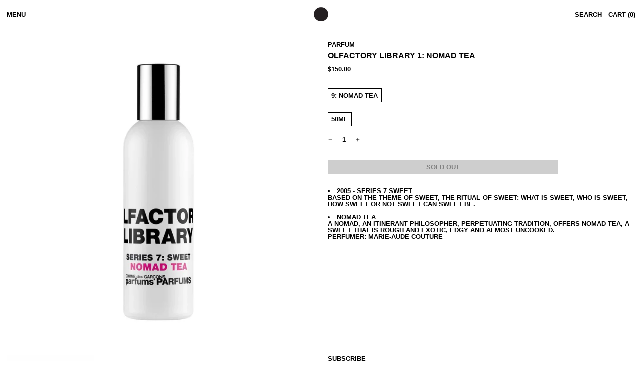

--- FILE ---
content_type: text/css
request_url: https://comme-des-garcons.com.au/cdn/shop/t/83/assets/main.css?v=31400516027774449951725601655
body_size: 3405
content:
*,:before,:after{box-sizing:border-box;border-width:0;border-style:solid;border-color:#e5e7eb}:before,:after{--tw-content: ""}html{line-height:1.5;-webkit-text-size-adjust:100%;-moz-tab-size:4;-o-tab-size:4;tab-size:4;font-family:ui-sans-serif,system-ui,-apple-system,BlinkMacSystemFont,Segoe UI,Roboto,Helvetica Neue,Arial,Noto Sans,sans-serif,"Apple Color Emoji","Segoe UI Emoji",Segoe UI Symbol,"Noto Color Emoji"}body{margin:0;line-height:inherit}hr{height:0;color:inherit;border-top-width:1px}abbr:where([title]){-webkit-text-decoration:underline dotted;text-decoration:underline dotted}h1,h2,h3,h4,h5,h6{font-size:inherit;font-weight:inherit}a{color:inherit;text-decoration:inherit}b,strong{font-weight:bolder}code,kbd,samp,pre{font-family:ui-monospace,SFMono-Regular,Menlo,Monaco,Consolas,Liberation Mono,Courier New,monospace;font-size:1em}small{font-size:80%}sub,sup{font-size:75%;line-height:0;position:relative;vertical-align:baseline}sub{bottom:-.25em}sup{top:-.5em}table{text-indent:0;border-color:inherit;border-collapse:collapse}button,input,optgroup,select,textarea{font-family:inherit;font-size:100%;font-weight:inherit;line-height:inherit;color:inherit;margin:0;padding:0}button,select{text-transform:none}button,[type=button],[type=reset],[type=submit]{-webkit-appearance:button;background-color:transparent;background-image:none}:-moz-focusring{outline:auto}:-moz-ui-invalid{box-shadow:none}progress{vertical-align:baseline}::-webkit-inner-spin-button,::-webkit-outer-spin-button{height:auto}[type=search]{-webkit-appearance:textfield;outline-offset:-2px}::-webkit-search-decoration{-webkit-appearance:none}::-webkit-file-upload-button{-webkit-appearance:button;font:inherit}summary{display:list-item}blockquote,dl,dd,h1,h2,h3,h4,h5,h6,hr,figure,p,pre{margin:0}fieldset{margin:0;padding:0}legend{padding:0}ol,ul,menu{list-style:none;margin:0;padding:0}textarea{resize:vertical}input::-moz-placeholder,textarea::-moz-placeholder{opacity:1;color:#9ca3af}input::placeholder,textarea::placeholder{opacity:1;color:#9ca3af}button,[role=button]{cursor:pointer}:disabled{cursor:default}img,svg,video,canvas,audio,iframe,embed,object{display:block;vertical-align:middle}img,video{max-width:100%;height:auto}*,:before,:after{--tw-border-spacing-x: 0;--tw-border-spacing-y: 0;--tw-translate-x: 0;--tw-translate-y: 0;--tw-rotate: 0;--tw-skew-x: 0;--tw-skew-y: 0;--tw-scale-x: 1;--tw-scale-y: 1;--tw-pan-x: ;--tw-pan-y: ;--tw-pinch-zoom: ;--tw-scroll-snap-strictness: proximity;--tw-ordinal: ;--tw-slashed-zero: ;--tw-numeric-figure: ;--tw-numeric-spacing: ;--tw-numeric-fraction: ;--tw-ring-inset: ;--tw-ring-offset-width: 0px;--tw-ring-offset-color: #fff;--tw-ring-color: rgb(59 130 246 / .5);--tw-ring-offset-shadow: 0 0 #0000;--tw-ring-shadow: 0 0 #0000;--tw-shadow: 0 0 #0000;--tw-shadow-colored: 0 0 #0000;--tw-blur: ;--tw-brightness: ;--tw-contrast: ;--tw-grayscale: ;--tw-hue-rotate: ;--tw-invert: ;--tw-saturate: ;--tw-sepia: ;--tw-drop-shadow: ;--tw-backdrop-blur: ;--tw-backdrop-brightness: ;--tw-backdrop-contrast: ;--tw-backdrop-grayscale: ;--tw-backdrop-hue-rotate: ;--tw-backdrop-invert: ;--tw-backdrop-opacity: ;--tw-backdrop-saturate: ;--tw-backdrop-sepia: }::backdrop{--tw-border-spacing-x: 0;--tw-border-spacing-y: 0;--tw-translate-x: 0;--tw-translate-y: 0;--tw-rotate: 0;--tw-skew-x: 0;--tw-skew-y: 0;--tw-scale-x: 1;--tw-scale-y: 1;--tw-pan-x: ;--tw-pan-y: ;--tw-pinch-zoom: ;--tw-scroll-snap-strictness: proximity;--tw-ordinal: ;--tw-slashed-zero: ;--tw-numeric-figure: ;--tw-numeric-spacing: ;--tw-numeric-fraction: ;--tw-ring-inset: ;--tw-ring-offset-width: 0px;--tw-ring-offset-color: #fff;--tw-ring-color: rgb(59 130 246 / .5);--tw-ring-offset-shadow: 0 0 #0000;--tw-ring-shadow: 0 0 #0000;--tw-shadow: 0 0 #0000;--tw-shadow-colored: 0 0 #0000;--tw-blur: ;--tw-brightness: ;--tw-contrast: ;--tw-grayscale: ;--tw-hue-rotate: ;--tw-invert: ;--tw-saturate: ;--tw-sepia: ;--tw-drop-shadow: ;--tw-backdrop-blur: ;--tw-backdrop-brightness: ;--tw-backdrop-contrast: ;--tw-backdrop-grayscale: ;--tw-backdrop-hue-rotate: ;--tw-backdrop-invert: ;--tw-backdrop-opacity: ;--tw-backdrop-saturate: ;--tw-backdrop-sepia: }.container{width:100%}@media (min-width: 640px){.container{max-width:640px}}@media (min-width: 768px){.container{max-width:768px}}@media (min-width: 769px){.container{max-width:769px}}@media (min-width: 1024px){.container{max-width:1024px}}@media (min-width: 1200px){.container{max-width:1200px}}@media (min-width: 1280px){.container{max-width:1280px}}@media (min-width: 1536px){.container{max-width:1536px}}@media (min-width: 1600px){.container{max-width:1600px}}.pointer-events-none{pointer-events:none}.visible{visibility:visible}.invisible{visibility:hidden}.static{position:static}.fixed{position:fixed}.absolute{position:absolute}.relative{position:relative}.sticky{position:sticky}.\!right-0{right:0px!important}.right-0{right:0px}.top-0{top:0px}.left-0{left:0px}.bottom-0{bottom:0px}.left-1\/2{left:50%}.top-1\/2{top:50%}.bottom-8{bottom:2rem}.-bottom-2{bottom:-.5rem}.top-1{top:.25rem}.top-2{top:.5rem}.right-2{right:.5rem}.top-4{top:1rem}.right-4{right:1rem}.left-1{left:.25rem}.bottom-2{bottom:.5rem}.left-4{left:1rem}.bottom-4{bottom:1rem}.z-50{z-index:50}.z-10{z-index:10}.z-20{z-index:20}.z-0{z-index:0}.col-span-2{grid-column:span 2 / span 2}.col-span-1{grid-column:span 1 / span 1}.col-span-full{grid-column:1 / -1}.m-0{margin:0}.my-2{margin-top:.5rem;margin-bottom:.5rem}.-mx-1{margin-left:-.25rem;margin-right:-.25rem}.-mx-2{margin-left:-.5rem;margin-right:-.5rem}.mx-1{margin-left:.25rem;margin-right:.25rem}.mx-auto{margin-left:auto;margin-right:auto}.my-6{margin-top:1.5rem;margin-bottom:1.5rem}.my-8{margin-top:2rem;margin-bottom:2rem}.-mx-4{margin-left:-1rem;margin-right:-1rem}.mx-2{margin-left:.5rem;margin-right:.5rem}.my-0{margin-top:0;margin-bottom:0}.my-1{margin-top:.25rem;margin-bottom:.25rem}.mr-1{margin-right:.25rem}.ml-auto{margin-left:auto}.mt-8{margin-top:2rem}.mt-4{margin-top:1rem}.mt-2{margin-top:.5rem}.mt-1{margin-top:.25rem}.mr-4{margin-right:1rem}.mb-8{margin-bottom:2rem}.mb-2{margin-bottom:.5rem}.mr-3{margin-right:.75rem}.mb-4{margin-bottom:1rem}.mb-1{margin-bottom:.25rem}.-mb-2{margin-bottom:-.5rem}.ml-1{margin-left:.25rem}.-ml-4{margin-left:-1rem}.ml-4{margin-left:1rem}.ml-16{margin-left:4rem}.-ml-16{margin-left:-4rem}.mr-6{margin-right:1.5rem}.mr-auto{margin-right:auto}.mr-2{margin-right:.5rem}.-mr-2{margin-right:-.5rem}.ml-2{margin-left:.5rem}.mr-16{margin-right:4rem}.mt-3{margin-top:.75rem}.ml-3{margin-left:.75rem}.-mt-2{margin-top:-.5rem}.-ml-2{margin-left:-.5rem}.block{display:block}.inline-block{display:inline-block}.inline{display:inline}.flex{display:flex}.inline-flex{display:inline-flex}.table{display:table}.grid{display:grid}.hidden{display:none}.h-3{height:.75rem}.h-5{height:1.25rem}.h-full{height:100%}.h-2{height:.5rem}.h-0\.5{height:.125rem}.h-0{height:0px}.h-10{height:2.5rem}.h-7{height:1.75rem}.h-4{height:1rem}.h-auto{height:auto}.h-6{height:1.5rem}.max-h-full{max-height:100%}.min-h-screen{min-height:100vh}.min-h-full{min-height:100%}.w-3{width:.75rem}.w-12{width:3rem}.w-8{width:2rem}.w-5{width:1.25rem}.w-full{width:100%}.w-10{width:2.5rem}.w-6{width:1.5rem}.w-3\/4{width:75%}.w-2{width:.5rem}.w-7{width:1.75rem}.w-20{width:5rem}.w-1\/3{width:33.333333%}.w-28{width:7rem}.w-4{width:1rem}.w-16{width:4rem}.w-2\/3{width:66.666667%}.w-11\/12{width:91.666667%}.w-1{width:.25rem}.w-3\/5{width:60%}.min-w-0{min-width:0px}.max-w-full{max-width:100%}.max-w-sm{max-width:24rem}.max-w-2xl{max-width:42rem}.max-w-\[600px\]{max-width:600px}.max-w-xs{max-width:20rem}.max-w-md{max-width:28rem}.max-w-xl{max-width:36rem}.max-w-lg{max-width:32rem}.flex-auto{flex:1 1 auto}.flex-shrink-0{flex-shrink:0}.flex-grow{flex-grow:1}.origin-center{transform-origin:center}.-translate-y-1\/2{--tw-translate-y: -50%;transform:translate(var(--tw-translate-x),var(--tw-translate-y)) rotate(var(--tw-rotate)) skew(var(--tw-skew-x)) skewY(var(--tw-skew-y)) scaleX(var(--tw-scale-x)) scaleY(var(--tw-scale-y))}.-translate-x-1\/2{--tw-translate-x: -50%;transform:translate(var(--tw-translate-x),var(--tw-translate-y)) rotate(var(--tw-rotate)) skew(var(--tw-skew-x)) skewY(var(--tw-skew-y)) scaleX(var(--tw-scale-x)) scaleY(var(--tw-scale-y))}.translate-y-full{--tw-translate-y: 100%;transform:translate(var(--tw-translate-x),var(--tw-translate-y)) rotate(var(--tw-rotate)) skew(var(--tw-skew-x)) skewY(var(--tw-skew-y)) scaleX(var(--tw-scale-x)) scaleY(var(--tw-scale-y))}.translate-y-1{--tw-translate-y: .25rem;transform:translate(var(--tw-translate-x),var(--tw-translate-y)) rotate(var(--tw-rotate)) skew(var(--tw-skew-x)) skewY(var(--tw-skew-y)) scaleX(var(--tw-scale-x)) scaleY(var(--tw-scale-y))}.-translate-x-full{--tw-translate-x: -100%;transform:translate(var(--tw-translate-x),var(--tw-translate-y)) rotate(var(--tw-rotate)) skew(var(--tw-skew-x)) skewY(var(--tw-skew-y)) scaleX(var(--tw-scale-x)) scaleY(var(--tw-scale-y))}.translate-x-full{--tw-translate-x: 100%;transform:translate(var(--tw-translate-x),var(--tw-translate-y)) rotate(var(--tw-rotate)) skew(var(--tw-skew-x)) skewY(var(--tw-skew-y)) scaleX(var(--tw-scale-x)) scaleY(var(--tw-scale-y))}.-translate-x-1{--tw-translate-x: -.25rem;transform:translate(var(--tw-translate-x),var(--tw-translate-y)) rotate(var(--tw-rotate)) skew(var(--tw-skew-x)) skewY(var(--tw-skew-y)) scaleX(var(--tw-scale-x)) scaleY(var(--tw-scale-y))}.-rotate-45{--tw-rotate: -45deg;transform:translate(var(--tw-translate-x),var(--tw-translate-y)) rotate(var(--tw-rotate)) skew(var(--tw-skew-x)) skewY(var(--tw-skew-y)) scaleX(var(--tw-scale-x)) scaleY(var(--tw-scale-y))}.rotate-180{--tw-rotate: 180deg;transform:translate(var(--tw-translate-x),var(--tw-translate-y)) rotate(var(--tw-rotate)) skew(var(--tw-skew-x)) skewY(var(--tw-skew-y)) scaleX(var(--tw-scale-x)) scaleY(var(--tw-scale-y))}.transform{transform:translate(var(--tw-translate-x),var(--tw-translate-y)) rotate(var(--tw-rotate)) skew(var(--tw-skew-x)) skewY(var(--tw-skew-y)) scaleX(var(--tw-scale-x)) scaleY(var(--tw-scale-y))}.cursor-pointer{cursor:pointer}.cursor-not-allowed{cursor:not-allowed}.cursor-wait{cursor:wait}.list-none{list-style-type:none}.appearance-none{-webkit-appearance:none;-moz-appearance:none;appearance:none}.grid-flow-row-dense{grid-auto-flow:row dense}.grid-cols-1{grid-template-columns:repeat(1,minmax(0,1fr))}.grid-cols-2{grid-template-columns:repeat(2,minmax(0,1fr))}.flex-col{flex-direction:column}.flex-wrap{flex-wrap:wrap}.items-start{align-items:flex-start}.items-end{align-items:flex-end}.items-center{align-items:center}.items-stretch{align-items:stretch}.justify-start{justify-content:flex-start}.justify-end{justify-content:flex-end}.\!justify-end{justify-content:flex-end!important}.justify-center{justify-content:center}.justify-between{justify-content:space-between}.space-y-1>:not([hidden])~:not([hidden]){--tw-space-y-reverse: 0;margin-top:calc(.25rem * calc(1 - var(--tw-space-y-reverse)));margin-bottom:calc(.25rem * var(--tw-space-y-reverse))}.space-y-2>:not([hidden])~:not([hidden]){--tw-space-y-reverse: 0;margin-top:calc(.5rem * calc(1 - var(--tw-space-y-reverse)));margin-bottom:calc(.5rem * var(--tw-space-y-reverse))}.self-start{align-self:flex-start}.overflow-auto{overflow:auto}.overflow-hidden{overflow:hidden}.overflow-x-auto{overflow-x:auto}.overflow-y-auto{overflow-y:auto}.overflow-x-hidden{overflow-x:hidden}.truncate{overflow:hidden;text-overflow:ellipsis;white-space:nowrap}.whitespace-nowrap{white-space:nowrap}.break-words{overflow-wrap:break-word}.break-all{word-break:break-all}.rounded-full{border-radius:9999px}.rounded-none{border-radius:0}.rounded-md{border-radius:.375rem}.rounded{border-radius:.25rem}.border{border-width:1px}.border-2{border-width:2px}.border-0{border-width:0px}.border-dashed{border-style:dashed}.border-current{border-color:currentColor}.border-transparent{border-color:transparent}.border-b-transparent{border-bottom-color:transparent}.bg-transparent{background-color:transparent}.bg-white{--tw-bg-opacity: 1;background-color:rgb(255 255 255 / var(--tw-bg-opacity))}.bg-black{--tw-bg-opacity: 1;background-color:rgb(0 0 0 / var(--tw-bg-opacity))}.bg-gradient-to-r{background-image:linear-gradient(to right,var(--tw-gradient-stops))}.bg-cover{background-size:cover}.bg-contain{background-size:contain}.bg-center{background-position:center}.bg-no-repeat{background-repeat:no-repeat}.fill-current{fill:currentColor}.object-contain{-o-object-fit:contain;object-fit:contain}.object-cover{-o-object-fit:cover;object-fit:cover}.object-left-top{-o-object-position:left top;object-position:left top}.object-top{-o-object-position:top;object-position:top}.object-right-top{-o-object-position:right top;object-position:right top}.object-left{-o-object-position:left;object-position:left}.object-center{-o-object-position:center;object-position:center}.object-right{-o-object-position:right;object-position:right}.object-left-bottom{-o-object-position:left bottom;object-position:left bottom}.object-bottom{-o-object-position:bottom;object-position:bottom}.object-right-bottom{-o-object-position:right bottom;object-position:right bottom}.p-1{padding:.25rem}.p-2{padding:.5rem}.p-8{padding:2rem}.p-4{padding:1rem}.p-0\.5{padding:.125rem}.p-0{padding:0}.p-px{padding:1px}.px-12{padding-left:3rem;padding-right:3rem}.py-1{padding-top:.25rem;padding-bottom:.25rem}.px-8{padding-left:2rem;padding-right:2rem}.py-2{padding-top:.5rem;padding-bottom:.5rem}.px-2{padding-left:.5rem;padding-right:.5rem}.py-4{padding-top:1rem;padding-bottom:1rem}.px-1{padding-left:.25rem;padding-right:.25rem}.py-8{padding-top:2rem;padding-bottom:2rem}.py-1\.5{padding-top:.375rem;padding-bottom:.375rem}.px-4{padding-left:1rem;padding-right:1rem}.py-10{padding-top:2.5rem;padding-bottom:2.5rem}.pt-2{padding-top:.5rem}.pb-1{padding-bottom:.25rem}.pr-1{padding-right:.25rem}.pl-1{padding-left:.25rem}.pl-2{padding-left:.5rem}.pr-4{padding-right:1rem}.pr-6{padding-right:1.5rem}.pt-1{padding-top:.25rem}.pb-8{padding-bottom:2rem}.pt-8{padding-top:2rem}.pl-4{padding-left:1rem}.pr-10{padding-right:2.5rem}.pb-2{padding-bottom:.5rem}.pt-5{padding-top:1.25rem}.pb-6{padding-bottom:1.5rem}.pb-0{padding-bottom:0}.pb-4{padding-bottom:1rem}.pt-4{padding-top:1rem}.text-left{text-align:left}.text-center{text-align:center}.text-right{text-align:right}.align-top{vertical-align:top}.align-middle{vertical-align:middle}.text-sm{font-size:.75rem;line-height:1.33}.text-base{font-size:1rem;line-height:1.25}.text-lg{font-size:2rem;line-height:1}.font-normal{font-weight:400}.uppercase{text-transform:uppercase}.capitalize{text-transform:capitalize}.italic{font-style:italic}.oldstyle-nums{--tw-numeric-figure: oldstyle-nums;font-variant-numeric:var(--tw-ordinal) var(--tw-slashed-zero) var(--tw-numeric-figure) var(--tw-numeric-spacing) var(--tw-numeric-fraction)}.text-white{--tw-text-opacity: 1;color:rgb(255 255 255 / var(--tw-text-opacity))}.text-transparent{color:transparent}.text-black{--tw-text-opacity: 1;color:rgb(0 0 0 / var(--tw-text-opacity))}.underline{-webkit-text-decoration-line:underline;text-decoration-line:underline}.line-through{-webkit-text-decoration-line:line-through;text-decoration-line:line-through}.placeholder-current::-moz-placeholder{color:currentColor}.placeholder-current::placeholder{color:currentColor}.opacity-0{opacity:0}.opacity-100{opacity:1}.opacity-50{opacity:.5}.opacity-40{opacity:.4}.filter{filter:var(--tw-blur) var(--tw-brightness) var(--tw-contrast) var(--tw-grayscale) var(--tw-hue-rotate) var(--tw-invert) var(--tw-saturate) var(--tw-sepia) var(--tw-drop-shadow)}.transition-opacity{transition-property:opacity;transition-timing-function:cubic-bezier(.4,0,.2,1);transition-duration:.15s}.transition{transition-property:color,background-color,border-color,fill,stroke,opacity,box-shadow,transform,filter,-webkit-text-decoration-color,-webkit-backdrop-filter;transition-property:color,background-color,border-color,text-decoration-color,fill,stroke,opacity,box-shadow,transform,filter,backdrop-filter;transition-property:color,background-color,border-color,text-decoration-color,fill,stroke,opacity,box-shadow,transform,filter,backdrop-filter,-webkit-text-decoration-color,-webkit-backdrop-filter;transition-timing-function:cubic-bezier(.4,0,.2,1);transition-duration:.15s}.transition-transform{transition-property:transform;transition-timing-function:cubic-bezier(.4,0,.2,1);transition-duration:.15s}.duration-200{transition-duration:.2s}.duration-300{transition-duration:.3s}.ease-in-out{transition-timing-function:cubic-bezier(.4,0,.2,1)}.first\:-ml-4:first-child{margin-left:-1rem}.hover\:underline:hover{-webkit-text-decoration-line:underline;text-decoration-line:underline}.group:hover .group-hover\:opacity-100{opacity:1}@media (max-width: 768px){.mobile\:first\:\!ml-0:first-child{margin-left:0!important}}@media (min-width: 768px){.md\:absolute{position:absolute}.md\:bottom-0{bottom:0px}.md\:col-span-5{grid-column:span 5 / span 5}.md\:col-start-8{grid-column-start:8}.md\:my-4{margin-top:1rem;margin-bottom:1rem}.md\:mb-0{margin-bottom:0}.md\:mt-2{margin-top:.5rem}.md\:mt-0{margin-top:0}.md\:ml-4{margin-left:1rem}.md\:block{display:block}.md\:flex{display:flex}.md\:grid{display:grid}.md\:hidden{display:none}.md\:w-20{width:5rem}.md\:w-auto{width:auto}.md\:w-1\/3{width:33.333333%}.md\:\!w-1\/5{width:20%!important}.md\:max-w-\[200px\]{max-width:200px}.md\:translate-y-7{--tw-translate-y: 1.75rem;transform:translate(var(--tw-translate-x),var(--tw-translate-y)) rotate(var(--tw-rotate)) skew(var(--tw-skew-x)) skewY(var(--tw-skew-y)) scaleX(var(--tw-scale-x)) scaleY(var(--tw-scale-y))}.md\:transform{transform:translate(var(--tw-translate-x),var(--tw-translate-y)) rotate(var(--tw-rotate)) skew(var(--tw-skew-x)) skewY(var(--tw-skew-y)) scaleX(var(--tw-scale-x)) scaleY(var(--tw-scale-y))}.md\:grid-cols-12{grid-template-columns:repeat(12,minmax(0,1fr))}.md\:justify-between{justify-content:space-between}.md\:px-4{padding-left:1rem;padding-right:1rem}.md\:pb-0{padding-bottom:0}.md\:text-base{font-size:1rem;line-height:1.25}}@media (min-width: 1024px){.lg\:static{position:static}.lg\:absolute{position:absolute}.lg\:relative{position:relative}.lg\:sticky{position:sticky}.lg\:left-auto{left:auto}.lg\:right-0{right:0px}.lg\:bottom-auto{bottom:auto}.lg\:bottom-1\/2{bottom:50%}.lg\:col-span-6{grid-column:span 6 / span 6}.lg\:col-span-4{grid-column:span 4 / span 4}.lg\:col-span-3{grid-column:span 3 / span 3}.lg\:col-span-2{grid-column:span 2 / span 2}.lg\:col-span-8{grid-column:span 8 / span 8}.lg\:col-span-full{grid-column:1 / -1}.lg\:col-span-5{grid-column:span 5 / span 5}.lg\:col-span-7{grid-column:span 7 / span 7}.lg\:col-span-12{grid-column:span 12 / span 12}.lg\:col-span-9{grid-column:span 9 / span 9}.lg\:col-start-9{grid-column-start:9}.lg\:col-start-7{grid-column-start:7}.lg\:col-start-5{grid-column-start:5}.lg\:col-start-6{grid-column-start:6}.lg\:col-start-10{grid-column-start:10}.lg\:col-start-1{grid-column-start:1}.lg\:col-start-4{grid-column-start:4}.lg\:col-end-13{grid-column-end:13}.lg\:col-end-10{grid-column-end:10}.lg\:col-end-4{grid-column-end:4}.lg\:mx-auto{margin-left:auto;margin-right:auto}.lg\:my-4{margin-top:1rem;margin-bottom:1rem}.lg\:mx-2{margin-left:.5rem;margin-right:.5rem}.lg\:-mx-4{margin-left:-1rem;margin-right:-1rem}.lg\:mr-2{margin-right:.5rem}.lg\:mt-0{margin-top:0}.lg\:mb-0{margin-bottom:0}.lg\:ml-auto{margin-left:auto}.lg\:mr-4{margin-right:1rem}.lg\:ml-2{margin-left:.5rem}.lg\:mt-2{margin-top:.5rem}.lg\:ml-4{margin-left:1rem}.lg\:block{display:block}.lg\:inline-block{display:inline-block}.lg\:inline{display:inline}.lg\:flex{display:flex}.lg\:grid{display:grid}.lg\:hidden{display:none}.lg\:w-full{width:100%}.lg\:w-3\/4{width:75%}.lg\:w-2\/3{width:66.666667%}.lg\:w-1\/3{width:33.333333%}.lg\:w-1\/2{width:50%}.lg\:w-24{width:6rem}.lg\:w-2\/5{width:40%}.lg\:w-3\/5{width:60%}.lg\:w-auto{width:auto}.lg\:max-w-xl{max-width:36rem}.lg\:max-w-4xl{max-width:56rem}.lg\:flex-1{flex:1 1 0%}.lg\:grid-cols-12{grid-template-columns:repeat(12,minmax(0,1fr))}.lg\:grid-cols-1{grid-template-columns:repeat(1,minmax(0,1fr))}.lg\:grid-cols-3{grid-template-columns:repeat(3,minmax(0,1fr))}.lg\:grid-cols-2{grid-template-columns:repeat(2,minmax(0,1fr))}.lg\:flex-wrap{flex-wrap:wrap}.lg\:items-end{align-items:flex-end}.lg\:items-center{align-items:center}.lg\:justify-start{justify-content:flex-start}.lg\:justify-end{justify-content:flex-end}.lg\:justify-center{justify-content:center}.lg\:justify-between{justify-content:space-between}.lg\:gap-4{gap:1rem}.lg\:space-y-4>:not([hidden])~:not([hidden]){--tw-space-y-reverse: 0;margin-top:calc(1rem * calc(1 - var(--tw-space-y-reverse)));margin-bottom:calc(1rem * var(--tw-space-y-reverse))}.lg\:border-0{border-width:0px}.lg\:border-none{border-style:none}.lg\:p-4{padding:1rem}.lg\:p-16{padding:4rem}.lg\:p-0{padding:0}.lg\:p-24{padding:6rem}.lg\:py-4{padding-top:1rem;padding-bottom:1rem}.lg\:px-4{padding-left:1rem;padding-right:1rem}.lg\:px-8{padding-left:2rem;padding-right:2rem}.lg\:px-2{padding-left:.5rem;padding-right:.5rem}.lg\:pt-4{padding-top:1rem}.lg\:pb-0{padding-bottom:0}.lg\:pt-0{padding-top:0}.lg\:pl-4{padding-left:1rem}.lg\:pl-2{padding-left:.5rem}.lg\:text-center{text-align:center}.lg\:text-right{text-align:right}.lg\:text-base{font-size:1rem;line-height:1.25}.lg\:text-lg{font-size:2rem;line-height:1}.lg\:text-sm{font-size:.75rem;line-height:1.33}}


--- FILE ---
content_type: text/css
request_url: https://comme-des-garcons.com.au/cdn/shop/t/83/assets/secondarymenu.css?v=93450619222072007251720924136
body_size: -818
content:
.secondary-menu {
  color: red;
}


--- FILE ---
content_type: text/javascript
request_url: https://comme-des-garcons.com.au/cdn/shop/t/83/assets/main.js?v=177087661663857230781722395593
body_size: -468
content:
window.addEventListener("load",function(){const i=l=>{l.preventDefault();const n=l.target.getAttribute("data-filter-name"),t=document.querySelector(`[data-list-filter="${n}"]`).querySelectorAll('input[type="checkbox"]:checked'),e=t[0];!e||(t==null?void 0:t.length)>0&&(t.forEach(r=>{r!==e&&(r.checked=!1)}),e.click())};window.filterClear=i});
//# sourceMappingURL=main.js.map
